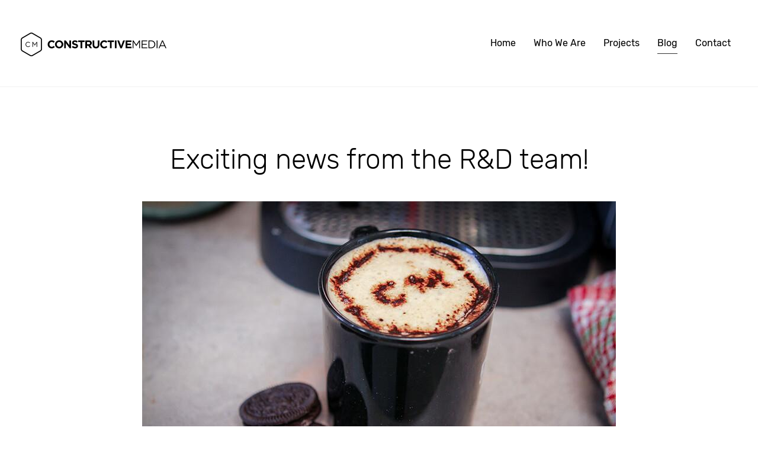

--- FILE ---
content_type: text/html; charset=UTF-8
request_url: https://www.constructivemedia.com.au/exciting-news-rd-team/
body_size: 7000
content:
<!doctype html>
<html lang="en">
<head>
	<meta charset="utf-8"/>
	<meta http-equiv="x-ua-compatible" content="IE=Edge"/>
<script type="text/javascript">
var gform;gform||(document.addEventListener("gform_main_scripts_loaded",function(){gform.scriptsLoaded=!0}),window.addEventListener("DOMContentLoaded",function(){gform.domLoaded=!0}),gform={domLoaded:!1,scriptsLoaded:!1,initializeOnLoaded:function(o){gform.domLoaded&&gform.scriptsLoaded?o():!gform.domLoaded&&gform.scriptsLoaded?window.addEventListener("DOMContentLoaded",o):document.addEventListener("gform_main_scripts_loaded",o)},hooks:{action:{},filter:{}},addAction:function(o,n,r,t){gform.addHook("action",o,n,r,t)},addFilter:function(o,n,r,t){gform.addHook("filter",o,n,r,t)},doAction:function(o){gform.doHook("action",o,arguments)},applyFilters:function(o){return gform.doHook("filter",o,arguments)},removeAction:function(o,n){gform.removeHook("action",o,n)},removeFilter:function(o,n,r){gform.removeHook("filter",o,n,r)},addHook:function(o,n,r,t,i){null==gform.hooks[o][n]&&(gform.hooks[o][n]=[]);var e=gform.hooks[o][n];null==i&&(i=n+"_"+e.length),gform.hooks[o][n].push({tag:i,callable:r,priority:t=null==t?10:t})},doHook:function(n,o,r){var t;if(r=Array.prototype.slice.call(r,1),null!=gform.hooks[n][o]&&((o=gform.hooks[n][o]).sort(function(o,n){return o.priority-n.priority}),o.forEach(function(o){"function"!=typeof(t=o.callable)&&(t=window[t]),"action"==n?t.apply(null,r):r[0]=t.apply(null,r)})),"filter"==n)return r[0]},removeHook:function(o,n,t,i){var r;null!=gform.hooks[o][n]&&(r=(r=gform.hooks[o][n]).filter(function(o,n,r){return!!(null!=i&&i!=o.tag||null!=t&&t!=o.priority)}),gform.hooks[o][n]=r)}});
</script>

		<title>Exciting news from the R&amp;D team! - Constructive Media</title>
	<meta name="viewport" content="width=device-width, initial-scale=1, maximum-scale=2">
	<base href="https://www.constructivemedia.com.au/"/>
	<link rel="icon" type="image/png" href="https://www.constructivemedia.com.au/wp-content/themes/cmtheme/images/favicons/favicon-120x120.png">
	<link rel="apple-touch-icon" href="https://www.constructivemedia.com.au/wp-content/themes/cmtheme/images/favicons/favicon-196x196.png">
	<link media="all" rel="stylesheet" href="https://www.constructivemedia.com.au/wp-content/themes/cmtheme/css/styles.min.css?1719365679" />
	<meta name='robots' content='index, follow, max-image-preview:large, max-snippet:-1, max-video-preview:-1' />

	<!-- This site is optimized with the Yoast SEO plugin v16.6.1 - https://yoast.com/wordpress/plugins/seo/ -->
	<meta name="description" content="Hot on the heels of the subsea VR experience released at a Scitech exhibition in March, the Constructive Media R&amp;D team are just weeks away from" />
	<link rel="canonical" href="https://www.constructivemedia.com.au/exciting-news-rd-team/" />
	<meta property="og:locale" content="en_US" />
	<meta property="og:type" content="article" />
	<meta property="og:title" content="Exciting news from the R&amp;D team! - Constructive Media" />
	<meta property="og:description" content="Hot on the heels of the subsea VR experience released at a Scitech exhibition in March, the Constructive Media R&amp;D team are just weeks away from" />
	<meta property="og:url" content="https://www.constructivemedia.com.au/exciting-news-rd-team/" />
	<meta property="og:site_name" content="Constructive Media" />
	<meta property="article:published_time" content="2017-04-07T03:33:23+00:00" />
	<meta property="article:modified_time" content="2020-09-07T05:12:17+00:00" />
	<meta property="og:image" content="https://www.constructivemedia.com.au/wp-content/uploads/2017/04/CM-coffee.jpg" />
	<meta property="og:image:width" content="800" />
	<meta property="og:image:height" content="533" />
	<meta name="twitter:card" content="summary_large_image" />
	<meta name="twitter:label1" content="Written by" />
	<meta name="twitter:data1" content="Darren Kam" />
	<script type="application/ld+json" class="yoast-schema-graph">{"@context":"https://schema.org","@graph":[{"@type":"WebSite","@id":"https://www.constructivemedia.com.au/#website","url":"https://www.constructivemedia.com.au/","name":"Constructive Media","description":"","potentialAction":[{"@type":"SearchAction","target":{"@type":"EntryPoint","urlTemplate":"https://www.constructivemedia.com.au/?s={search_term_string}"},"query-input":"required name=search_term_string"}],"inLanguage":"en-US"},{"@type":"ImageObject","@id":"https://www.constructivemedia.com.au/exciting-news-rd-team/#primaryimage","inLanguage":"en-US","url":"https://www.constructivemedia.com.au/wp-content/uploads/2017/04/CM-coffee.jpg","contentUrl":"https://www.constructivemedia.com.au/wp-content/uploads/2017/04/CM-coffee.jpg","width":800,"height":533},{"@type":"WebPage","@id":"https://www.constructivemedia.com.au/exciting-news-rd-team/#webpage","url":"https://www.constructivemedia.com.au/exciting-news-rd-team/","name":"Exciting news from the R&D team! - Constructive Media","isPartOf":{"@id":"https://www.constructivemedia.com.au/#website"},"primaryImageOfPage":{"@id":"https://www.constructivemedia.com.au/exciting-news-rd-team/#primaryimage"},"datePublished":"2017-04-07T03:33:23+00:00","dateModified":"2020-09-07T05:12:17+00:00","author":{"@id":"https://www.constructivemedia.com.au/#/schema/person/e4ff06b70869dfcc001d3cf6688183b9"},"description":"Hot on the heels of the subsea VR experience released at a Scitech exhibition in March, the Constructive Media R&amp;D team are just weeks away from","breadcrumb":{"@id":"https://www.constructivemedia.com.au/exciting-news-rd-team/#breadcrumb"},"inLanguage":"en-US","potentialAction":[{"@type":"ReadAction","target":["https://www.constructivemedia.com.au/exciting-news-rd-team/"]}]},{"@type":"BreadcrumbList","@id":"https://www.constructivemedia.com.au/exciting-news-rd-team/#breadcrumb","itemListElement":[{"@type":"ListItem","position":1,"name":"Home","item":"https://www.constructivemedia.com.au/"},{"@type":"ListItem","position":2,"name":"Blog","item":"https://www.constructivemedia.com.au/blog/"},{"@type":"ListItem","position":3,"name":"Exciting news from the R&#038;D team!"}]},{"@type":"Person","@id":"https://www.constructivemedia.com.au/#/schema/person/e4ff06b70869dfcc001d3cf6688183b9","name":"Darren Kam","image":{"@type":"ImageObject","@id":"https://www.constructivemedia.com.au/#personlogo","inLanguage":"en-US","url":"https://secure.gravatar.com/avatar/e7cc674b0ad1ec58fa158bb85cbcc4ef?s=96&d=mm&r=g","contentUrl":"https://secure.gravatar.com/avatar/e7cc674b0ad1ec58fa158bb85cbcc4ef?s=96&d=mm&r=g","caption":"Darren Kam"}}]}</script>
	<!-- / Yoast SEO plugin. -->


<link rel='stylesheet' id='wp-block-library-css'  href='https://www.constructivemedia.com.au/wp-includes/css/dist/block-library/style.min.css' type='text/css' media='all' />
<script type='text/javascript' src='https://www.constructivemedia.com.au/wp-includes/js/jquery/jquery.min.js' id='jquery-core-js'></script>
<script type='text/javascript' src='https://www.constructivemedia.com.au/wp-includes/js/jquery/jquery-migrate.min.js' id='jquery-migrate-js'></script>
<script type='text/javascript' src='https://www.constructivemedia.com.au/wp-content/plugins/gravity-forms-tweaks/js/gravity-forms-tweaks.js' id='gf-tweaks-js'></script>
<!-- Google Tag Manager -->
<script>(function(w,d,s,l,i){w[l]=w[l]||[];w[l].push({'gtm.start':
new Date().getTime(),event:'gtm.js'});var f=d.getElementsByTagName(s)[0],
j=d.createElement(s),dl=l!='dataLayer'?'&l='+l:'';j.async=true;j.src=
'https://www.googletagmanager.com/gtm.js?id='+i+dl;f.parentNode.insertBefore(j,f);
})(window,document,'script','dataLayer','GTM-NH68GM3');</script>
<!-- End Google Tag Manager -->
		</head>
<body class="post-template-default single single-post postid-3975 single-format-standard">
<header id="header">
	<div class="container">
		<div class="row">
			<div class="col-8 col-lg-4" id = "brand">
				<a href="https://www.constructivemedia.com.au">
					<img src = "https://www.constructivemedia.com.au/wp-content/themes/cmtheme/images/constructivemedia.png" alt = "Constructive Media">
				</a>
			</div>
			<div class="col-4 col-lg-8" id = "navigation">
				<div id="hamburger">
					<span>toggle menu</span>
				</div>
				<div class="menu" id = "menu_slide">
			      						<div class="menu-main-menu-container"><ul id="main-nav" class="nav closed"><li id="menu-item-4989" class="menu-item menu-item-type-post_type menu-item-object-page menu-item-home menu-item-4989"><a href="https://www.constructivemedia.com.au/">Home</a></li>
<li id="menu-item-4285" class="menu-item menu-item-type-post_type menu-item-object-page menu-item-4285"><a href="https://www.constructivemedia.com.au/who-we-are/">Who We Are</a></li>
<li id="menu-item-4271" class="menu-item-projects menu-item menu-item-type-post_type menu-item-object-page menu-item-4271"><a href="https://www.constructivemedia.com.au/projects/">Projects</a></li>
<li id="menu-item-4270" class="menu-item-blog menu-item menu-item-type-post_type menu-item-object-page current_page_parent menu-item-4270"><a href="https://www.constructivemedia.com.au/blog/">Blog</a></li>
<li id="menu-item-4274" class="menu-item menu-item-type-post_type menu-item-object-page menu-item-4274"><a href="https://www.constructivemedia.com.au/contact/">Contact</a></li>
</ul></div>				</div>
			</div>
	  	</div>
	</div>
</header>
<div id="wrapper">
<div id="content">
	<div class="section section_pagehead" id = "pagehead_single">
		<div class="container relative">
			<h1 class="pageheading nomarginTop alignc">Exciting news from the R&#038;D team!</h1>
		</div>
	</div>
	<div class="section marginBottom post_single">
		<div class="container posts">
			<div class="single_feature" data-aos='fade-up'>
				<img src='https://www.constructivemedia.com.au/wp-content/uploads/2017/04/CM-coffee.jpg' width='800' class = '' height='533' alt='' />			</div>
			<div class="padded post_item">
				<div class="single_content">
					<div class="editor_content" data-aos='fade-up'>
						<p>Hot on the heels of the subsea VR experience released at a Scitech exhibition in March, the Constructive Media R&amp;D team are just weeks away from submitting two new apps to the Google Play and Apple App Stores!</p>
<p>Stay tuned &#8211; there&#8217;s more visual goodness coming your way shortly!</p>
					</div>
				</div>
			</div>
		</div>
	</div>
	
<div class="section paddingTop marginBottom posts posts_related section_lined">
    <div class="container">
        <h2 class="nomarginTop headding_offset" data-aos='fade-up'>Related Articles</h2>
        <div class="row">
                            <div class="col-sm-6 col-md-4 post_item ">
                    <a href="https://www.constructivemedia.com.au/new-designs-by-assetbuild/">
                        <div class="post_thumb">
                            <div class='imageHover' data-aos='slide-up'><figure><img src='https://www.constructivemedia.com.au/wp-content/uploads/2020/01/CM-ASB-The-Wellington-600x375.jpg' width='600' class = '' height='375' alt='The-Wellington' /></figure></div>                        </div>
                        <div class="post_excerpt">
                            <h3 data-aos='fade-up'>New designs by Assetbuild</h3>
                            <p class="readmore" data-aos='fade-up'><span class="btn">Read more</span></p>
                        </div>
                    </a>
                </div>
                            <div class="col-sm-6 col-md-4 post_item ">
                    <a href="https://www.constructivemedia.com.au/my-first-homes-range-by-pindan/">
                        <div class="post_thumb">
                            <div class='imageHover' data-aos='slide-up'><figure><img src='https://www.constructivemedia.com.au/wp-content/uploads/2019/07/CM-PIN-MyFirstHomes-Bali-600x375.jpg' width='600' class = '' height='375' alt='' /></figure></div>                        </div>
                        <div class="post_excerpt">
                            <h3 data-aos='fade-up'>My First Homes Range by Pindan</h3>
                            <p class="readmore" data-aos='fade-up'><span class="btn">Read more</span></p>
                        </div>
                    </a>
                </div>
                            <div class="col-sm-6 col-md-4 post_item ">
                    <a href="https://www.constructivemedia.com.au/fresh-designs-from-plunkett-homes/">
                        <div class="post_thumb">
                            <div class='imageHover' data-aos='slide-up'><figure><img src='https://www.constructivemedia.com.au/wp-content/uploads/2019/06/CM-PLK-Vancouver-Contemporary-600x375.jpg' width='600' class = '' height='375' alt='' /></figure></div>                        </div>
                        <div class="post_excerpt">
                            <h3 data-aos='fade-up'>Fresh designs from Plunkett Homes</h3>
                            <p class="readmore" data-aos='fade-up'><span class="btn">Read more</span></p>
                        </div>
                    </a>
                </div>
            
        </div>
    </div>
</div>
	<div class="section greybg paddingTop paddingBottom" id = "section_contact">
    <div class="container">
        <div class="row">
            <div class="col-sm-5">
                <h2 class="nomarginTop">Let’s Work Together:</h2>
                <p>To start your next project, simply let us know a little about yourself and let’s work together to build something great!</p>
                <hr class="smallhr">
            </div>
            <div class="offset-sm-1 col-sm-6 formWrap">
                <script type="text/javascript"></script>
                <div class='gf_browser_chrome gform_wrapper gform_legacy_markup_wrapper' id='gform_wrapper_1' ><div id='gf_1' class='gform_anchor' tabindex='-1'></div><form method='post' enctype='multipart/form-data' target='gform_ajax_frame_1' id='gform_1'  action='/exciting-news-rd-team/#gf_1' novalidate>
                        <div class='gform_body gform-body'><ul id='gform_fields_1' class='gform_fields top_label form_sublabel_below description_below'><li id="field_1_5"  class="gfield gfield_contains_required field_sublabel_below field_description_below hidden_label gfield_visibility_visible"  data-js-reload="field_1_5"><label class='gfield_label' for='input_1_5' >First Name<span class="gfield_required"><span class="gfield_required gfield_required_asterisk">*</span></span></label><div class='ginput_container ginput_container_text'><input name='input_5' id='input_1_5' type='text' value='' class='medium'    placeholder='First Name *' aria-required="true" aria-invalid="false"   /> </div></li><li id="field_1_7"  class="gfield gfield--width-full gfield_contains_required field_sublabel_below field_description_below hidden_label gfield_visibility_visible"  data-js-reload="field_1_7"><label class='gfield_label' for='input_1_7' >Last Name<span class="gfield_required"><span class="gfield_required gfield_required_asterisk">*</span></span></label><div class='ginput_container ginput_container_text'><input name='input_7' id='input_1_7' type='text' value='' class='large'    placeholder='Last Name *' aria-required="true" aria-invalid="false"   /> </div></li><li id="field_1_2"  class="gfield half_left gfield_contains_required field_sublabel_below field_description_below hidden_label gfield_visibility_visible"  data-js-reload="field_1_2"><label class='gfield_label' for='input_1_2' >Phone<span class="gfield_required"><span class="gfield_required gfield_required_asterisk">*</span></span></label><div class='ginput_container ginput_container_text'><input name='input_2' id='input_1_2' type='text' value='' class='medium'    placeholder='Phone *' aria-required="true" aria-invalid="false"   /> </div></li><li id="field_1_3"  class="gfield half_right gfield_contains_required field_sublabel_below field_description_below hidden_label gfield_visibility_visible"  data-js-reload="field_1_3"><label class='gfield_label' for='input_1_3' >Email<span class="gfield_required"><span class="gfield_required gfield_required_asterisk">*</span></span></label><div class='ginput_container ginput_container_email'>
                            <input name='input_3' id='input_1_3' type='email' value='' class='medium'   placeholder='Email *' aria-required="true" aria-invalid="false"  />
                        </div></li><li id="field_1_4"  class="gfield field_sublabel_below field_description_below hidden_label gfield_visibility_visible"  data-js-reload="field_1_4"><label class='gfield_label' for='input_1_4' >Message</label><div class='ginput_container ginput_container_textarea'><textarea name='input_4' id='input_1_4' class='textarea medium'    placeholder='Message'  aria-invalid="false"   rows='10' cols='50'></textarea></div></li><li id="field_1_6"  class="gfield gfield--width-full field_sublabel_below field_description_below gfield_visibility_visible"  data-js-reload="field_1_6"><label class='gfield_label screen-reader-text' for='input_1_6' ></label><div id='input_1_6' class='ginput_container ginput_recaptcha' data-sitekey='6Le1jxwbAAAAAAUPtPngHMF__4UhxCf0n7vHzpL2'  data-theme='light' data-tabindex='0'  data-badge=''></div></li><li id="field_1_8"  class="gfield gform_validation_container field_sublabel_below field_description_below gfield_visibility_visible"  data-js-reload="field_1_8"><label class='gfield_label' for='input_1_8' >Name</label><div class='ginput_container'><input name='input_8' id='input_1_8' type='text' value='' autocomplete='new-password'/></div><div class='gfield_description' id='gfield_description_1_8'>This field is for validation purposes and should be left unchanged.</div></li></ul></div>
        <div class='gform_footer top_label'> <input type='submit' id='gform_submit_button_1' class='gform_button button' value='Submit'  onclick='if(window["gf_submitting_1"]){return false;}  if( !jQuery("#gform_1")[0].checkValidity || jQuery("#gform_1")[0].checkValidity()){window["gf_submitting_1"]=true;}  ' onkeypress='if( event.keyCode == 13 ){ if(window["gf_submitting_1"]){return false;} if( !jQuery("#gform_1")[0].checkValidity || jQuery("#gform_1")[0].checkValidity()){window["gf_submitting_1"]=true;}  jQuery("#gform_1").trigger("submit",[true]); }' /> <input type='hidden' name='gform_ajax' value='form_id=1&amp;title=&amp;description=&amp;tabindex=0' />
            <input type='hidden' class='gform_hidden' name='is_submit_1' value='1' />
            <input type='hidden' class='gform_hidden' name='gform_submit' value='1' />
            
            <input type='hidden' class='gform_hidden' name='gform_unique_id' value='' />
            <input type='hidden' class='gform_hidden' name='state_1' value='WyJbXSIsIjU0NWRhNzljMTVkNDlmNjVkNTQwNzk1OTZlZDZkYTM3Il0=' />
            <input type='hidden' class='gform_hidden' name='gform_target_page_number_1' id='gform_target_page_number_1' value='0' />
            <input type='hidden' class='gform_hidden' name='gform_source_page_number_1' id='gform_source_page_number_1' value='1' />
            <input type='hidden' name='gform_field_values' value='' />
            
        </div>
                        </form>
                        </div>
                <iframe style='display:none;width:0px;height:0px;' src='about:blank' name='gform_ajax_frame_1' id='gform_ajax_frame_1' title='This iframe contains the logic required to handle Ajax powered Gravity Forms.'></iframe>
                <script type="text/javascript">
gform.initializeOnLoaded( function() {gformInitSpinner( 1, 'https://www.constructivemedia.com.au/wp-content/plugins/gravityforms/images/spinner.svg' );jQuery('#gform_ajax_frame_1').on('load',function(){var contents = jQuery(this).contents().find('*').html();var is_postback = contents.indexOf('GF_AJAX_POSTBACK') >= 0;if(!is_postback){return;}var form_content = jQuery(this).contents().find('#gform_wrapper_1');var is_confirmation = jQuery(this).contents().find('#gform_confirmation_wrapper_1').length > 0;var is_redirect = contents.indexOf('gformRedirect(){') >= 0;var is_form = form_content.length > 0 && ! is_redirect && ! is_confirmation;var mt = parseInt(jQuery('html').css('margin-top'), 10) + parseInt(jQuery('body').css('margin-top'), 10) + 100;if(is_form){jQuery('#gform_wrapper_1').html(form_content.html());if(form_content.hasClass('gform_validation_error')){jQuery('#gform_wrapper_1').addClass('gform_validation_error');} else {jQuery('#gform_wrapper_1').removeClass('gform_validation_error');}setTimeout( function() { /* delay the scroll by 50 milliseconds to fix a bug in chrome */ jQuery(document).scrollTop(jQuery('#gform_wrapper_1').offset().top - mt); }, 50 );if(window['gformInitDatepicker']) {gformInitDatepicker();}if(window['gformInitPriceFields']) {gformInitPriceFields();}var current_page = jQuery('#gform_source_page_number_1').val();gformInitSpinner( 1, 'https://www.constructivemedia.com.au/wp-content/plugins/gravityforms/images/spinner.svg' );jQuery(document).trigger('gform_page_loaded', [1, current_page]);window['gf_submitting_1'] = false;}else if(!is_redirect){var confirmation_content = jQuery(this).contents().find('.GF_AJAX_POSTBACK').html();if(!confirmation_content){confirmation_content = contents;}setTimeout(function(){jQuery('#gform_wrapper_1').replaceWith(confirmation_content);jQuery(document).scrollTop(jQuery('#gf_1').offset().top - mt);jQuery(document).trigger('gform_confirmation_loaded', [1]);window['gf_submitting_1'] = false;wp.a11y.speak(jQuery('#gform_confirmation_message_1').text());}, 50);}else{jQuery('#gform_1').append(contents);if(window['gformRedirect']) {gformRedirect();}}jQuery(document).trigger('gform_post_render', [1, current_page]);} );} );
</script>
            </div>
        </div>
    </div>
</div>
	<script>
	jQuery(document).ready(function() {
		jQuery('.menu-item-blog').addClass('current_parent');
	});
	</script>
</div><!--content-->

<div id="footer" class="section greybg section_cta paddingTop paddingBottom">
	<div class="container footerPad">
		<div class="row footerRow">
			<div class="col-md-5 footerLeft">
				<div class="footerLogo">
					<a href="https://www.constructivemedia.com.au">
						<img src = "https://www.constructivemedia.com.au/wp-content/themes/cmtheme/images/constructivemedia.png" alt = "Constructive Media">
					</a>
				</div>
				<div class="footerSocial">
					<ul class="sharebuttons">
						<li><a href="https://www.instagram.com/constructivemedia/" target="_blank"><span class="fi flaticon-instagram"></span></a></li>
						<li><a href="https://www.linkedin.com/company/constructivemedia/" target="_blank"><span class="fi flaticon-linkedin"></span></a></li>
						<li><a href="https://www.facebook.com/constructivemedia/" target="_blank"><span class="fi flaticon-facebook"></span></a></li>
						<li><a href="https://vimeo.com/constructivemedia/" target="_blank"><span class="fi flaticon-vimeo"></span></a></li>
					</ul>
				</div>

			</div>
			<div class="col-md-7 footerRight">
				<div class="footerNav">
										<div class="menu-main-menu-container"><ul id="footer-nav" class="footer-nav"><li class="menu-item menu-item-type-post_type menu-item-object-page menu-item-home menu-item-4989"><a href="https://www.constructivemedia.com.au/">Home</a></li>
<li class="menu-item menu-item-type-post_type menu-item-object-page menu-item-4285"><a href="https://www.constructivemedia.com.au/who-we-are/">Who We Are</a></li>
<li class="menu-item-projects menu-item menu-item-type-post_type menu-item-object-page menu-item-4271"><a href="https://www.constructivemedia.com.au/projects/">Projects</a></li>
<li class="menu-item-blog menu-item menu-item-type-post_type menu-item-object-page current_page_parent menu-item-4270"><a href="https://www.constructivemedia.com.au/blog/">Blog</a></li>
<li class="menu-item menu-item-type-post_type menu-item-object-page menu-item-4274"><a href="https://www.constructivemedia.com.au/contact/">Contact</a></li>
</ul></div>				</div>
				<div class="footerAddress">
					<p>
						Unit 5a, 80 Walters Drive<br>
						Osborne Park, WA 6017<br>
						<a href="tel:0894617380">(08) 9461 7380</a>
					</p>
				</div>
			</div>
		</div>

		<div class="row footerLegal">
			<div class="col-12">
				<p>&copy; 2025 Constructive Media | <a href="https://www.constructivemedia.com.au/privacy-policy/">Privacy Policy</a></p>
			</div>
		</div>
	</div>
</div>

<script type="text/javascript">
	window.themePath = "https://www.constructivemedia.com.au/wp-content/themes/cmtheme";
</script>
<script type="text/javascript" src="https://www.constructivemedia.com.au/wp-content/themes/cmtheme/js/lightslider.min.js" ></script>
<script type="text/javascript" src="https://www.constructivemedia.com.au/wp-content/themes/cmtheme/js/aos.min.js" ></script>
<script type="text/javascript" src="https://www.constructivemedia.com.au/wp-content/themes/cmtheme/js/functions.min.js"></script>
</div><!-- wrapper -->
<!-- Google Tag Manager (noscript) -->
<noscript><iframe src="https://www.googletagmanager.com/ns.html?id=GTM-NH68GM3"
height="0" width="0" style="display:none;visibility:hidden"></iframe></noscript>
<!-- End Google Tag Manager (noscript) -->
		<script type='text/javascript' src='https://www.constructivemedia.com.au/wp-includes/js/dist/vendor/wp-polyfill.min.js' id='wp-polyfill-js'></script>
<script type='text/javascript' id='wp-polyfill-js-after'>
( 'fetch' in window ) || document.write( '<script src="https://www.constructivemedia.com.au/wp-includes/js/dist/vendor/wp-polyfill-fetch.min.js?ver=3.0.0"></scr' + 'ipt>' );( document.contains ) || document.write( '<script src="https://www.constructivemedia.com.au/wp-includes/js/dist/vendor/wp-polyfill-node-contains.min.js?ver=3.42.0"></scr' + 'ipt>' );( window.DOMRect ) || document.write( '<script src="https://www.constructivemedia.com.au/wp-includes/js/dist/vendor/wp-polyfill-dom-rect.min.js?ver=3.42.0"></scr' + 'ipt>' );( window.URL && window.URL.prototype && window.URLSearchParams ) || document.write( '<script src="https://www.constructivemedia.com.au/wp-includes/js/dist/vendor/wp-polyfill-url.min.js?ver=3.6.4"></scr' + 'ipt>' );( window.FormData && window.FormData.prototype.keys ) || document.write( '<script src="https://www.constructivemedia.com.au/wp-includes/js/dist/vendor/wp-polyfill-formdata.min.js?ver=3.0.12"></scr' + 'ipt>' );( Element.prototype.matches && Element.prototype.closest ) || document.write( '<script src="https://www.constructivemedia.com.au/wp-includes/js/dist/vendor/wp-polyfill-element-closest.min.js?ver=2.0.2"></scr' + 'ipt>' );( 'objectFit' in document.documentElement.style ) || document.write( '<script src="https://www.constructivemedia.com.au/wp-includes/js/dist/vendor/wp-polyfill-object-fit.min.js?ver=2.3.4"></scr' + 'ipt>' );
</script>
<script type='text/javascript' src='https://www.constructivemedia.com.au/wp-includes/js/dist/dom-ready.min.js' id='wp-dom-ready-js'></script>
<script type='text/javascript' src='https://www.constructivemedia.com.au/wp-includes/js/dist/hooks.min.js' id='wp-hooks-js'></script>
<script type='text/javascript' src='https://www.constructivemedia.com.au/wp-includes/js/dist/i18n.min.js' id='wp-i18n-js'></script>
<script type='text/javascript' id='wp-i18n-js-after'>
wp.i18n.setLocaleData( { 'text direction\u0004ltr': [ 'ltr' ] } );
</script>
<script type='text/javascript' id='wp-a11y-js-translations'>
( function( domain, translations ) {
	var localeData = translations.locale_data[ domain ] || translations.locale_data.messages;
	localeData[""].domain = domain;
	wp.i18n.setLocaleData( localeData, domain );
} )( "default", { "locale_data": { "messages": { "": {} } } } );
</script>
<script type='text/javascript' src='https://www.constructivemedia.com.au/wp-includes/js/dist/a11y.min.js' id='wp-a11y-js'></script>
<script type='text/javascript' defer='defer' src='https://www.constructivemedia.com.au/wp-content/plugins/gravityforms/js/jquery.json.min.js' id='gform_json-js'></script>
<script type='text/javascript' id='gform_gravityforms-js-extra'>
/* <![CDATA[ */
var gform_i18n = {"datepicker":{"days":{"monday":"Mon","tuesday":"Tue","wednesday":"Wed","thursday":"Thu","friday":"Fri","saturday":"Sat","sunday":"Sun"},"months":{"january":"January","february":"February","march":"March","april":"April","may":"May","june":"June","july":"July","august":"August","september":"September","october":"October","november":"November","december":"December"},"firstDay":1,"iconText":"Select date"}};
var gf_legacy_multi = [];
var gform_gravityforms = {"strings":{"invalid_file_extension":"This type of file is not allowed. Must be one of the following:","delete_file":"Delete this file","in_progress":"in progress","file_exceeds_limit":"File exceeds size limit","illegal_extension":"This type of file is not allowed.","max_reached":"Maximum number of files reached","unknown_error":"There was a problem while saving the file on the server","currently_uploading":"Please wait for the uploading to complete","cancel":"Cancel","cancel_upload":"Cancel this upload","cancelled":"Cancelled"},"vars":{"images_url":"https:\/\/www.constructivemedia.com.au\/wp-content\/plugins\/gravityforms\/images"}};
var gf_global = {"gf_currency_config":{"name":"Australian Dollar","symbol_left":"$","symbol_right":"","symbol_padding":" ","thousand_separator":",","decimal_separator":".","decimals":2,"code":"AUD"},"base_url":"https:\/\/www.constructivemedia.com.au\/wp-content\/plugins\/gravityforms","number_formats":[],"spinnerUrl":"https:\/\/www.constructivemedia.com.au\/wp-content\/plugins\/gravityforms\/images\/spinner.svg","strings":{"newRowAdded":"New row added.","rowRemoved":"Row removed","formSaved":"The form has been saved.  The content contains the link to return and complete the form."}};
/* ]]> */
</script>
<script type='text/javascript' defer='defer' src='https://www.constructivemedia.com.au/wp-content/plugins/gravityforms/js/gravityforms.min.js' id='gform_gravityforms-js'></script>
<script type='text/javascript' defer='defer' src='https://www.google.com/recaptcha/api.js?hl=en#038;render=explicit' id='gform_recaptcha-js'></script>
<script type='text/javascript' defer='defer' src='https://www.constructivemedia.com.au/wp-content/plugins/gravityforms/js/placeholders.jquery.min.js' id='gform_placeholder-js'></script>
<script type="text/javascript">
gform.initializeOnLoaded( function() { jQuery(document).on('gform_post_render', function(event, formId, currentPage){if(formId == 1) {if(typeof Placeholders != 'undefined'){
                        Placeholders.enable();
                    }} } );jQuery(document).bind('gform_post_conditional_logic', function(event, formId, fields, isInit){} ) } );
</script>
<script type="text/javascript">
gform.initializeOnLoaded( function() { jQuery(document).trigger('gform_post_render', [1, 1]) } );
</script>
</body>
</html>


--- FILE ---
content_type: text/html; charset=utf-8
request_url: https://www.google.com/recaptcha/api2/anchor?ar=1&k=6Le1jxwbAAAAAAUPtPngHMF__4UhxCf0n7vHzpL2&co=aHR0cHM6Ly93d3cuY29uc3RydWN0aXZlbWVkaWEuY29tLmF1OjQ0Mw..&hl=en&v=TkacYOdEJbdB_JjX802TMer9&theme=light&size=normal&anchor-ms=20000&execute-ms=15000&cb=8q4545b04qoy
body_size: 46186
content:
<!DOCTYPE HTML><html dir="ltr" lang="en"><head><meta http-equiv="Content-Type" content="text/html; charset=UTF-8">
<meta http-equiv="X-UA-Compatible" content="IE=edge">
<title>reCAPTCHA</title>
<style type="text/css">
/* cyrillic-ext */
@font-face {
  font-family: 'Roboto';
  font-style: normal;
  font-weight: 400;
  src: url(//fonts.gstatic.com/s/roboto/v18/KFOmCnqEu92Fr1Mu72xKKTU1Kvnz.woff2) format('woff2');
  unicode-range: U+0460-052F, U+1C80-1C8A, U+20B4, U+2DE0-2DFF, U+A640-A69F, U+FE2E-FE2F;
}
/* cyrillic */
@font-face {
  font-family: 'Roboto';
  font-style: normal;
  font-weight: 400;
  src: url(//fonts.gstatic.com/s/roboto/v18/KFOmCnqEu92Fr1Mu5mxKKTU1Kvnz.woff2) format('woff2');
  unicode-range: U+0301, U+0400-045F, U+0490-0491, U+04B0-04B1, U+2116;
}
/* greek-ext */
@font-face {
  font-family: 'Roboto';
  font-style: normal;
  font-weight: 400;
  src: url(//fonts.gstatic.com/s/roboto/v18/KFOmCnqEu92Fr1Mu7mxKKTU1Kvnz.woff2) format('woff2');
  unicode-range: U+1F00-1FFF;
}
/* greek */
@font-face {
  font-family: 'Roboto';
  font-style: normal;
  font-weight: 400;
  src: url(//fonts.gstatic.com/s/roboto/v18/KFOmCnqEu92Fr1Mu4WxKKTU1Kvnz.woff2) format('woff2');
  unicode-range: U+0370-0377, U+037A-037F, U+0384-038A, U+038C, U+038E-03A1, U+03A3-03FF;
}
/* vietnamese */
@font-face {
  font-family: 'Roboto';
  font-style: normal;
  font-weight: 400;
  src: url(//fonts.gstatic.com/s/roboto/v18/KFOmCnqEu92Fr1Mu7WxKKTU1Kvnz.woff2) format('woff2');
  unicode-range: U+0102-0103, U+0110-0111, U+0128-0129, U+0168-0169, U+01A0-01A1, U+01AF-01B0, U+0300-0301, U+0303-0304, U+0308-0309, U+0323, U+0329, U+1EA0-1EF9, U+20AB;
}
/* latin-ext */
@font-face {
  font-family: 'Roboto';
  font-style: normal;
  font-weight: 400;
  src: url(//fonts.gstatic.com/s/roboto/v18/KFOmCnqEu92Fr1Mu7GxKKTU1Kvnz.woff2) format('woff2');
  unicode-range: U+0100-02BA, U+02BD-02C5, U+02C7-02CC, U+02CE-02D7, U+02DD-02FF, U+0304, U+0308, U+0329, U+1D00-1DBF, U+1E00-1E9F, U+1EF2-1EFF, U+2020, U+20A0-20AB, U+20AD-20C0, U+2113, U+2C60-2C7F, U+A720-A7FF;
}
/* latin */
@font-face {
  font-family: 'Roboto';
  font-style: normal;
  font-weight: 400;
  src: url(//fonts.gstatic.com/s/roboto/v18/KFOmCnqEu92Fr1Mu4mxKKTU1Kg.woff2) format('woff2');
  unicode-range: U+0000-00FF, U+0131, U+0152-0153, U+02BB-02BC, U+02C6, U+02DA, U+02DC, U+0304, U+0308, U+0329, U+2000-206F, U+20AC, U+2122, U+2191, U+2193, U+2212, U+2215, U+FEFF, U+FFFD;
}
/* cyrillic-ext */
@font-face {
  font-family: 'Roboto';
  font-style: normal;
  font-weight: 500;
  src: url(//fonts.gstatic.com/s/roboto/v18/KFOlCnqEu92Fr1MmEU9fCRc4AMP6lbBP.woff2) format('woff2');
  unicode-range: U+0460-052F, U+1C80-1C8A, U+20B4, U+2DE0-2DFF, U+A640-A69F, U+FE2E-FE2F;
}
/* cyrillic */
@font-face {
  font-family: 'Roboto';
  font-style: normal;
  font-weight: 500;
  src: url(//fonts.gstatic.com/s/roboto/v18/KFOlCnqEu92Fr1MmEU9fABc4AMP6lbBP.woff2) format('woff2');
  unicode-range: U+0301, U+0400-045F, U+0490-0491, U+04B0-04B1, U+2116;
}
/* greek-ext */
@font-face {
  font-family: 'Roboto';
  font-style: normal;
  font-weight: 500;
  src: url(//fonts.gstatic.com/s/roboto/v18/KFOlCnqEu92Fr1MmEU9fCBc4AMP6lbBP.woff2) format('woff2');
  unicode-range: U+1F00-1FFF;
}
/* greek */
@font-face {
  font-family: 'Roboto';
  font-style: normal;
  font-weight: 500;
  src: url(//fonts.gstatic.com/s/roboto/v18/KFOlCnqEu92Fr1MmEU9fBxc4AMP6lbBP.woff2) format('woff2');
  unicode-range: U+0370-0377, U+037A-037F, U+0384-038A, U+038C, U+038E-03A1, U+03A3-03FF;
}
/* vietnamese */
@font-face {
  font-family: 'Roboto';
  font-style: normal;
  font-weight: 500;
  src: url(//fonts.gstatic.com/s/roboto/v18/KFOlCnqEu92Fr1MmEU9fCxc4AMP6lbBP.woff2) format('woff2');
  unicode-range: U+0102-0103, U+0110-0111, U+0128-0129, U+0168-0169, U+01A0-01A1, U+01AF-01B0, U+0300-0301, U+0303-0304, U+0308-0309, U+0323, U+0329, U+1EA0-1EF9, U+20AB;
}
/* latin-ext */
@font-face {
  font-family: 'Roboto';
  font-style: normal;
  font-weight: 500;
  src: url(//fonts.gstatic.com/s/roboto/v18/KFOlCnqEu92Fr1MmEU9fChc4AMP6lbBP.woff2) format('woff2');
  unicode-range: U+0100-02BA, U+02BD-02C5, U+02C7-02CC, U+02CE-02D7, U+02DD-02FF, U+0304, U+0308, U+0329, U+1D00-1DBF, U+1E00-1E9F, U+1EF2-1EFF, U+2020, U+20A0-20AB, U+20AD-20C0, U+2113, U+2C60-2C7F, U+A720-A7FF;
}
/* latin */
@font-face {
  font-family: 'Roboto';
  font-style: normal;
  font-weight: 500;
  src: url(//fonts.gstatic.com/s/roboto/v18/KFOlCnqEu92Fr1MmEU9fBBc4AMP6lQ.woff2) format('woff2');
  unicode-range: U+0000-00FF, U+0131, U+0152-0153, U+02BB-02BC, U+02C6, U+02DA, U+02DC, U+0304, U+0308, U+0329, U+2000-206F, U+20AC, U+2122, U+2191, U+2193, U+2212, U+2215, U+FEFF, U+FFFD;
}
/* cyrillic-ext */
@font-face {
  font-family: 'Roboto';
  font-style: normal;
  font-weight: 900;
  src: url(//fonts.gstatic.com/s/roboto/v18/KFOlCnqEu92Fr1MmYUtfCRc4AMP6lbBP.woff2) format('woff2');
  unicode-range: U+0460-052F, U+1C80-1C8A, U+20B4, U+2DE0-2DFF, U+A640-A69F, U+FE2E-FE2F;
}
/* cyrillic */
@font-face {
  font-family: 'Roboto';
  font-style: normal;
  font-weight: 900;
  src: url(//fonts.gstatic.com/s/roboto/v18/KFOlCnqEu92Fr1MmYUtfABc4AMP6lbBP.woff2) format('woff2');
  unicode-range: U+0301, U+0400-045F, U+0490-0491, U+04B0-04B1, U+2116;
}
/* greek-ext */
@font-face {
  font-family: 'Roboto';
  font-style: normal;
  font-weight: 900;
  src: url(//fonts.gstatic.com/s/roboto/v18/KFOlCnqEu92Fr1MmYUtfCBc4AMP6lbBP.woff2) format('woff2');
  unicode-range: U+1F00-1FFF;
}
/* greek */
@font-face {
  font-family: 'Roboto';
  font-style: normal;
  font-weight: 900;
  src: url(//fonts.gstatic.com/s/roboto/v18/KFOlCnqEu92Fr1MmYUtfBxc4AMP6lbBP.woff2) format('woff2');
  unicode-range: U+0370-0377, U+037A-037F, U+0384-038A, U+038C, U+038E-03A1, U+03A3-03FF;
}
/* vietnamese */
@font-face {
  font-family: 'Roboto';
  font-style: normal;
  font-weight: 900;
  src: url(//fonts.gstatic.com/s/roboto/v18/KFOlCnqEu92Fr1MmYUtfCxc4AMP6lbBP.woff2) format('woff2');
  unicode-range: U+0102-0103, U+0110-0111, U+0128-0129, U+0168-0169, U+01A0-01A1, U+01AF-01B0, U+0300-0301, U+0303-0304, U+0308-0309, U+0323, U+0329, U+1EA0-1EF9, U+20AB;
}
/* latin-ext */
@font-face {
  font-family: 'Roboto';
  font-style: normal;
  font-weight: 900;
  src: url(//fonts.gstatic.com/s/roboto/v18/KFOlCnqEu92Fr1MmYUtfChc4AMP6lbBP.woff2) format('woff2');
  unicode-range: U+0100-02BA, U+02BD-02C5, U+02C7-02CC, U+02CE-02D7, U+02DD-02FF, U+0304, U+0308, U+0329, U+1D00-1DBF, U+1E00-1E9F, U+1EF2-1EFF, U+2020, U+20A0-20AB, U+20AD-20C0, U+2113, U+2C60-2C7F, U+A720-A7FF;
}
/* latin */
@font-face {
  font-family: 'Roboto';
  font-style: normal;
  font-weight: 900;
  src: url(//fonts.gstatic.com/s/roboto/v18/KFOlCnqEu92Fr1MmYUtfBBc4AMP6lQ.woff2) format('woff2');
  unicode-range: U+0000-00FF, U+0131, U+0152-0153, U+02BB-02BC, U+02C6, U+02DA, U+02DC, U+0304, U+0308, U+0329, U+2000-206F, U+20AC, U+2122, U+2191, U+2193, U+2212, U+2215, U+FEFF, U+FFFD;
}

</style>
<link rel="stylesheet" type="text/css" href="https://www.gstatic.com/recaptcha/releases/TkacYOdEJbdB_JjX802TMer9/styles__ltr.css">
<script nonce="bYZYYxj4DQDUZcIqBH8pIA" type="text/javascript">window['__recaptcha_api'] = 'https://www.google.com/recaptcha/api2/';</script>
<script type="text/javascript" src="https://www.gstatic.com/recaptcha/releases/TkacYOdEJbdB_JjX802TMer9/recaptcha__en.js" nonce="bYZYYxj4DQDUZcIqBH8pIA">
      
    </script></head>
<body><div id="rc-anchor-alert" class="rc-anchor-alert"></div>
<input type="hidden" id="recaptcha-token" value="[base64]">
<script type="text/javascript" nonce="bYZYYxj4DQDUZcIqBH8pIA">
      recaptcha.anchor.Main.init("[\x22ainput\x22,[\x22bgdata\x22,\x22\x22,\[base64]/[base64]/[base64]/[base64]/[base64]/[base64]/[base64]/[base64]/[base64]/[base64]/[base64]/[base64]/[base64]/[base64]\\u003d\x22,\[base64]\x22,\[base64]/DvcOCwrjCt8KEQTM4w648WH3DmsKowrfCgcOHw5bCisOTwrPChSPDokZVwrzDssKyAwV8SDjDgQ5hwobCkMK1woXDqn/Cm8KPw5Bhw7fCssKzw5BweMOawojCgDzDjjjDt2BkfjXCg3MzSgI4wrFmY8OwVCoHYAXDnMOBw599w4Fww4jDrT/DmHjDosKHwrrCrcK5wqg5EMO8W8OzNUJCEsKmw6nChBNWPW3DucKaV1DCk8KTwqEOw6LCthvCvFzCol7Cnn3ChcOSd8KWTcOBLMOwGsK/N10hw40zwo1uS8ORM8OOCB8hworCpcKhwprDohtlw40bw4HChcKMwqoma8Oew5nCtD/CuVjDkMKIw4FzQsK5wrYXw7jDqcKwwo3CqjDCliIJGsOOwoR1XMKWCcKhcw9ySE59w5DDpcKXT1c4cMObwrgBw6c+w5EYAhpVSgIeEcKAUsOZwqrDnMKOwpHCq2vDhsOjBcKpPMK/AcKjw4HDrcKMw7LCgTDCiS4CAU9gbmvDhMOJecOtMsKDAcKuwpMyE3JCWlHClR/CpVhowpzDlkBwZMKBwpzDmcKywpJgw7F3worDl8K/wqTClcO0G8KNw5/[base64]/DlsO6woknw7nDhBR/IsKHw6pgwqXDiMKsw4bDtWEGw6vCh8Kgwqx+woBCDMOBw6HCt8KqNsODCsK8wofCmcKmw71iw6DCjcKJw69yZcK4bMKncsOsw5zCum3CoMO5KyTDv3/ClHo6wqrCqsKGNcOkwoUZwo4cLVgzwrszJ8K3w6I3PUUHwpEewonCl2DCr8KfRWwkw7LCgQ9CO8OEwrDDssO1wpTCgyDDiMKZaG9uwp/DqEQmEcO1woJvwqXCnsOLw4l+w5dfwrbCh3FnPB/CrMOqLSZswrvCocKYGTZGwrXCmjHChisBMU3Cv2hmFzzCrUfCrRV1NEzCvsOsw6jCrw7ClWc+WsOOw54MPcOswr8aw7XCpsOyHSN7woTCiW/CjyTDujHDgVp7X8OrEsOgwp0fw6vDkTtnwqzCi8Kgw7zCvC/CripFYiLCrsOOw44wI29lJcK8w4zCuxbDizR+VSLDusKAw4HCjMOgE8Okw5/Cpx8bw4BqU1UWCGfDoMOmQ8Kyw64Kw4/DjAfDp1rDgm5tUsKrbUwkRnBff8OEMMKtw7TCig3CvMKkw7ZZwobDsCLDusOEWsOhU8KQI0x0f1Azw4gBPVfCgsKJflBpw7LDo3RqR8OwXB/Dky/[base64]/w7LDmcKZTR/CsRXCu3zDv3vCt8OWHcOkER/CiMOLC8KHw5JnEj3DhVPDphnCsAsdwrbCgjgRwqnCjMKTwqFFwpdeL0XCsMKPwpsgPCwDd8KEwpjDnMKfecOqEsKpw4MHNsOIw4XDgMKrDQNGw4nCqDp7cwhcw6bCssOINMOPRBXChntewoBCFGbCicOaw7ljVTBnCsOAwqk/U8KjF8Kswp5Aw4tdSBnCjnhJwqrCk8KbCWYZw4AxwocgasKUw5nCrFvDosOsXcOcwqTChhdQLjHDsMOEwp/Cj1TDv2wTw7xNFk/CjsOtwoEUecOcFMKbO19gw63DlnYCw4pmUE/[base64]/[base64]/CuMKuwp7CqxA8f8KUbWoww4JjwrB6wqIww7ZMw5vDhUQCKcOiwrFUw7pPMmMrwqvCu0jDncKCw63CoiLDjcKuw5XDn8OUEC9VIhdTLnhcO8Onw7XCh8Ouw7JrcVIeNsOWwpAJa0jDplhEYBvDvSlLb3YFwq/DmsKGAxldw7FLw7t/wrfDkFnDq8OsG2HDp8OVw7lnwqs6wp06w63CvCBZMsK/e8Kfw71wwoUhCcO5XDMmDWfClWrDiMOcwqLCoVNbw4jCkFfDncKeFGXCs8O6DMObw7MdD2PCgmQTYkHDscKRS8OQwoMBwrN+LyVUw5nCucK7KsKowp18wqnDssK7dMOOdiAgwoZ+acKFwoDCuBXCosOORMOkcivDlVdzc8OKwrtEw5/CicODJ3Z/K3Rvwr15wqgCPMK2w6YnwrLCl0d7woTDjQxowrPCkyxVSMOmw7PDjsKsw7jDvA1iBVDCj8KdDS1pTMOkOgrCkCjCuMOAKifCq3EcegfDnzvDicOrwqLDvsKeJnDClHskw5XDh3gewo7Cp8KNwpRLwprDuCFuUTXDhMOYw6EoNcOZwq/CnVDCuMOzAQ7Cq2cywqXCsMOjw7gUwogdIsOAKmFfS8KTwqQPbMOYS8Ogwq/CgcOCw5nDhztKE8KkacK9fhnCgGZTw5oWwoYaRsOMwrzCnw/Cs2xubsKuS8Kjw78wF28ZIyY2DMKVwoDClQLDpcKuwo/[base64]/[base64]/H1RWw499AStpw5Vkw4DCkcOTw41+T8KMwoFfJh9XI2/Cr8KbEMOsB8OQYgc0wqhEA8K7eEt7woEHw44Sw4rDoMOFwpMwdjjDpMKUw5PDmAJFNExdb8KrYmbDpcKxwrdcZsKodEETD8OeXMOYw5wSDH88SMO9aEnDmF7CrcKvw4XCpsOZe8OSwpgNwqfCoMKUAjjCjMKpdcOCWThOZMOaCWvCqy4ew7DDkw/DlHjDqgvDsRDDi2BMwo3Dox7DlMOWNx87NMORwrZ+w6I/w6/CngI3w59gL8OlcW/CssKMG8ORRn/ChxPDvzMuMhsgU8OKF8OEw7Ycwp1/EcObw4XDkDIMZXTDg8K/[base64]/U8OIRcOON8ODwq/[base64]/cB4Tw4/CoMOXw5vCksOCw7Fjw6XCjBphw4vDn8K8w4/DisOaFwdoR8OlX3HDgsKVb8K1ITLCky0+w5HDpcOQw47Dj8KAw5EFTMKaLDnDvcOOw682w4jDgRPDtsOjesODOcOLXsKMRmZTw5NVWsOYLWHDpMOxfjzCgF/DhTMqRsOfw7JSwqxTwoN2w5RRwpZgw7YANl4EwqNWw4htfFfDqsKuDsKSfcKOG8OWbMO5fzvDiAAbwo9sRTPDgsOoAidXYcKCe2/CscKLcMKRwr7DvMO0GwXDrcOwXQ3CpcKtwrPCm8OOwqRpcMKgwo9rJDvChHfCtH3Cp8KWH8KcGcKaXRFKw7jDnh1Vw5DCoCZsBcOOw6o+WXMAw5zCj8O9D8KwdBkWTC/Dk8Kbw5Z4w5vDp2nCiQfCtQTDoVJvwqLDs8OQw7AtJ8Oqw7rCh8KCw5Q5XcK2woPCgMK7ScKQe8OAwqBfPCsbwp/Di1jCicOOf8KCwp0VwpZuQ8OgVsOOwoAFw64SEQHDqBVaw7HCsCBQwqcjMifCpcKqw7fCplPChBFHR8OqcwzCpcOKwpvCgcO0wq3CmUZaE8KFwowPUg/Cj8KKwrooKxoFw4fCisOENsKdw5keTC7CrMKiwosQw4ZiSMKKwozDmcOywr/CtcOrQXPDpn5/HE7Do2lLSBI/[base64]/[base64]/[base64]/[base64]/DhcKFwofDvDRVwqzDnMOTwrETw7rDs8KHGcOtOwtLwrnCsg/DiGE0wofDlTtnwpbDo8K2XHg+PMOOCBRld1vCoMKPQMKYwq/DosOnaxcTwodmDMKsRcOXBMOtBcO9GcOlwonDmsOwDnHCphUAw6LDqsKTVMKtwpp6w43Do8OkBCNDZMO2w7bCrMO2YAwvcMO3w5V5wqLCrE3ChMOqwo54X8KQbMOcNsKrwq7ClsO/Q2MLw7lvw7cJwoPDk0zCpsOeTcO6w7nDpjcgwrBjwoEzwr5dwrvCulPDoXTDolBSw6PDv8O2wonDilvCucO6w7/DhE/[base64]/DsEHDgcOSKcK2w4VOBBwaJgrCuCgZXRDDmyPCpGkYw5slw4/CtGRKTMKLG8OsUcKlw5zDuXJjGWvDlMOtw58aw4M9wovCr8KgwoNuVQ11CcKFYcOSw6B2w6FAw6sgDsKowqlgw6hLwosrw6/DuMKJC8ObXitGw7/[base64]/[base64]/DimLCrU9wcMOJKnsfwq0Nw4DCjjrCq8KrwrdiVsOkRzrDskTCq8KmDw/CszrCpkYBQ8KOS089dUvDmsO1w7wNwqEfcsO6wozCnFbCmcORw6wEw7/CkSbDuA1iXRLCkQ0iXMK6FcK7K8ORacKwNcOEQjrDusKmD8O9w5/DisOjfMKtw6VnFX3CpyzDjQ3CusO/w59kBHTCmhfColZ7wpNDw4d4w6hfMUd7wp8IH8Odw7xmwqxuP1/CgsOCw7TDpsOLwqMbQAXDmRwuAMOvXMOHw7AMwq7CjsO6O8OAw4HDmnbDpEnDuEjCuFDDscKCEXHDui1pMljCgMOowobDk8KhwqDCksOzwp7Dgl1lZiJDwqnDmwtwZV8wGV0ccsOYwrLCizUWwpPDrzRzwqByW8K2I8O0wqXCs8OBcy/DmsKXBHQhwpHDpMOpXiwYw48kSsO1wpXCrsOiwrcsw6Row4HCgcKcAcOkIz4fHMOqwrInwqvCs8KAYsORwqDDuGrDg8KZb8O7ZMKUw79/w5vDoCpcw6bDl8KIw7nDt13CkMOLQ8KYIlNtEzIleTJFw6VYYsKRDsOpw4jCvMOBwrbCuA/CtcOoUVnCgmfDpcOgwrBKSCAWwp9Sw6Zuw6vCp8O/wpnDrcKERcOoDWsUw5cNwrh2wpU0w7DChcO5YAvCusKvQ3/[base64]/DmsKZeMKAwrHDpcKgXMOSw4FRw4LDm8Kaw4M7NULCqMKlwpZSfcKfZnbDuMKkCizCmB4IeMO1AkHDhhAKJMODGsO/KcKPaXAadUoHw4HDvUMHwoEtBMK6w5PDjMOQwqhzw65Cw5rCv8OLLsKew4R3QF/DhMOLD8KFwo4ow55HwpXDisO5w5pIwozDjcOAw5N3w6vCusK5w5TCtcOgw4ZRMgPDscOcIsOqwrHDu1ttwqrDglhmw7sKw54eNMKnw5EDw7h0wq/[base64]/[base64]/[base64]/JgZvR1pGQTxDN8OrPlDDjDDDtXMhwrPDvk1Yw5V3wpjCjF7DsCdLCmXCvsONSH/[base64]/U8KmZzDDnDlZw7TDlwHChVVXwrTCrcOFO8KXNH7CtMO2wq1BHMO1w7/ClgsawrEyBcOldMO3w4bDp8OQGcKuwrBkV8ODGMOXTmcpwqXCvhPDlmHCrTPChVHDqxBBUzczTHRdwpzDjsOowqxFDcK2QcKxw5jDlC/CucKBwqdxQcKOf1Iiw6oiw542EMO8PyU1w4IsGMKZE8O8dVzCoTlNDcOJcETDmBdsH8OaUsO0wo5gHMOTUsOcSsKaw5o/VlMjcgLDtxfCkjPDrHZFAXXDn8KAwo/Do8OwPB3ClD7Cs8Ouwq/[base64]/[base64]/Du1/DlsOXwrZENsKKwoDCvHQgw4N3FMOVKh7CgnnDsFgHSTrCtcO5w63DuWMgRz9NJsKnwr92wqwGw43CtXIbIlzDkQPDsMONTQ7DtsKwwogAwolSwo50w5cfR8K5MDF4KcK9w7fCq0g/wrzCs8OOwqxGS8K7HsKTw5ojwqvCoiHCv8KKwoDCicKBwr0mw7rDl8OuNAJtw5/CmMKuw6A8TsOyUww1w78KbEHDtcOKw7F9XcOddCFZw5jCrXU/JG50NcOUwrnDr3kaw5MwYcKdeMOnw4LDuVLCpBbCtsOZCsO1Yj/ClcKewpPCghQKwqpZwrYXMMKlw4YObkbDpE5mRS1sasKuwpPCkAp0emEXwpXCi8KPasOUwpjDkFLDmFvCpsOgw5UbWmpgw70GLcKNNMOQw7LCuERkO8KtwrVxQ8Oew7/[base64]/DsMKEJTrDoQ3DjWTDiFBScg0GwqrDszLCqsO/w6HCrcOywr1hLsKtwqZoCBRywrZxw4NmwobDnlQ8wqPCuS5SOMOXwpHCiMKZQ17CpMOjNMOgDsK5awxiNTDCqsKMX8OfwoJBw4/DiSYKwqobw6vCscKmfX1kYhAuwp3Du1jDpEXCqA/DhMOdFsK4wqjDjDfDl8KDbE3DhDl/w7k4Y8KEw6LCgsO0M8KHw7zCvcK1HGrCo0/CuzvCgVjDmCwVw4cvZ8O8Z8Klw5I5cMK0wr3DucKZw7cIB1nDuMODHlNJMsOkP8OjVD3ChGnCi8KIw68JLVjCnQV8woA3FMOufXd0wrXDscO0KMKoworClAVAKsKZXHcTbsKwQR7Dk8KYdW/DqcKKwrRaWcKaw6/[base64]/wr3Dog7DlzxTesKow73DtEDCpsK5ExjCtRhEwpbDqMOcwo1swps3XMOhwo/DssOyJWdKYzDCnjsUwpMbwqlqHMKTw6/DiMObw7wbw7UyAgMLFBvChMKXPjbDucOPZ8KcaxfCicK/w4jDkcOkaMOUwpMPEjgrwrvCu8KfU2/[base64]/ChMKbw6I1RsOkKxxaKsOdLwRjw6xFH8OMCTIPdcKZwqN+M8KtSyrCsHUqw558wp/DlcOew5fCnWzCoMKUOMK5w6fCm8KxYTDDscK/wqPDjRvCqiYSw57DlyEew5lLUhDCjsKYwr7Dp0nClHLCn8KwwoNNw4sVw6kWwokQwobDlRgvAMOWbMOiwr/CtCFbwrlMw5d/c8O8wpLDim/CqcKNFcKgZsKqwrzCj1HDvgkfworCmsOrwoQjwp11wqrCqsO9X13DmxBcQlLCijHDnT7CmyAVJkfCtcODMk1Ow5fCt1/CuMKLNcKHNHN5W8OpXcKyw7vCo2nDj8K8HcOwwrnCjcOWw4haDgHCrsK1w5Fiw4TCg8OzQMKZVcK2woPDkMOUwrEOeMKqS8KDXcOiwoxMw4dgZnhjRznCo8KtTW/DrcOtw45Bw6LDncO+Y3rDo1tdwoDCqQweaEBFDsKCZsK9YUVEw6/DilhDw5LConBHOsKxZQvCisOKw5QkwqF7wpUww7HCtsKbwrjDuWzCnUsnw59bSMOZYzTDpcOFG8O1ChTDoCUFw5XCs2bCm8Obw4bCoVxdOgDCo8KNwptSL8KPwpVhw5rDgSDDg0kFw5RFwqYkwozDu3Vlw5YCaMK9eTgZXyXDv8K4Rg/DtcKiwqdLwpUuw7vCr8OPwqM9cMObw7oKajTDnsOuw5UzwoN+VMOPwolsd8KQwoTCnk3DhGLCjcOjwoVBZVkAw7tkdcKgc1kpwpkQDMKDwq7CoH5DEcKOWcKacMKhMsOWLjHDtnjDjcKyZsKJUVl0w7QnJQXDicO3wr4WfMK/LsKtw7DDrRrCqT/DjBsGJsKgPcKDwovDnCPCkiBTKBbDigdmw5Fzw648w7DCskDCh8OzFW/[base64]/DvcK5w6lywoUdISpvw4cMFCHCtcOxw5IYwrTCuTg1w6kGQQYXVXjDvB17wrLDlMONccKWOcK7WgTCgMOmw7DDjMK1wqlnwrgUYhLCgBLCkAp/[base64]/CgD7CkcOgD8OBwq0NbzYLwpE1OC3CvSJHZQkiDTNJOS86wrkQw4hIwpAqLcKgFsOELVrCjSBVbjPCl8OVw5bDi8OzwpcnfsKvFB/[base64]/Cu8KHw4gDw6HDmCbCgitSG1zDqMO7LyUiwp8Uwpl0bx/DoR3Du8Kfw78hw7bDsmc8w6kxwo1COybChsKFwp4fwoJPw5dPw7dKwo9owrEKMQo3wovDugjDs8KGw4XDuFUsQMKxw4zDqsK7b0sWHRLCvsKTfQrCpcO1d8O2wqfCgAZAKcKQwpQCCsOEw7dREsKNJMK9f312w6/[base64]/[base64]/CmFdeNcKrGQ/DtU/Dp0ZAw4sCKcOaZMOmw4/CnjHDrVc5NsKqwqg4QcKiw4TDgMKfw71XN2JQwobCtsOMSDZacC/CkTQJQ8OsUcK8enhbw6bCoCbDucK7LsOyeMKiZsOfQsKVdMOwwqVxw49uIEPCkx4/M0LDpAfDiyMrwpEaITJBcBsZaCLDrcKxQMOhWcKUw4TDv3zCgBzDrsKZwpzDqU4Xw4bDhcOkwpcYDsKnNcOqwpvCuW/CtQLDgmwTWsKWM13DrxIsKcK+w6ZBwqlUXMOpez4TwonCgDNscTESw57DicOEFD7CkMOdwqTDucOZw6s/[base64]/wqZyLcOfw5gTRF7Cn8KZMsOBOi3Co8Ogw4/DkR7Cq8Orw6MDwrBnwq8Kw6PDpA4gIcKiQVx8DsKlw6N6GUcawpzCgArCkjtLw4/Dp3TDrl7CmmBdw6EFwqzCoH9rcD3DiCnCrsOqw6o+wrk2BcK8w6DChGXDv8O8wqlhw7vDtcK8w6DCvijDncKRw58/[base64]/[base64]/[base64]/D8ODwqDDlmAESsKQGcOJJzs7w5JdaT/Dt8O8TMOJw6UZRcKXWnXDrWjCssKiwoPCl8OjwqBfB8OxYcKHwqPCrMKUwqJLw7XDnTvCrMKJwqAqcgVMAR4UwqnCsMKGdsOGBMKlIj7CrSTCq8Kuw4gAwpVCIcKtUAlPwr/CkMKlbl1oUS3CpcK7F3PDmWFDTcK6HsKfXRY6wojDocOawqvDuBUuWMOyw63Cm8Kcw4ciw5JtwqVTwpHDicO2dsOJFsOJw704wq41BcKxJU4Aw6zCuyE8wqDCsBVCwofClw3CnlACwq7CtcO8woMLPi3DuMKVwqYAOcO5VMKnw5Y/HsOKKFEodXPCucKIXMODPMKpNBFBdMOGMsK8aFV5OCXDqMK3w5x8asKaRn0sT1xPw6DDsMOPWDTCgAvDuRbCgi3CtMKHw5QyF8Ofw4LCjijCh8KyfTTCowwBVhAQUcKgcMOhaX7Cv3R9w5cuVgjDucKRworClcOiGlwcw7/DrhVEYCjCvcK8wr/Cp8OYwp7Du8KLw7nDrMOkwptMTlnCkcKPE1kvEcOuw6ADw77DhcO1w4HDpUTDpMK+wrLCs8KtwrgsQsKFA1/DkMKFeMKBB8O2wqvDsVBpwopPwrsEUsKDTTPDrcKNw77CnHbDp8O7wrzCtcOcaRYFw6DCvMKlwrbDsEd5w45CN8Kuw4UxPsO3wolqwrR7WWEeV1vDiyJ3f1lAw41Mwq7DnsKEwpjDm09hwo5LwrI9JE42wq7DgcOuV8O/dMKpX8KCX0I+wpBWw77DnVPDkwDCv0UdJMKVwoJQC8OPwoR/wqDCh2nDi2dDwqzCgMKow4zCrsOVDMKLwqbDj8K8wrtiX8OrRjcswpDCnMOowqzDgygBXWQREMK3elPDicKHHxHDrcKkwrLDpMKSw6XDsMOCScOywqXDjcOGVMOoRcKCwq4mNHvCmT1nSsKuw43DssKQfMKZQ8OcwqdjFm3CvgbDhzBBIFJ/XwxIEkcgwq4fw78qwqHCr8K4NsK6w5nDvlpnK3MjbsKUciPDgMKyw6TDoMOmfHzClsKoKXjDl8KeXnTDoidbwoXCrXs9wr/DtTlBKkrDncOQYFw/RRctwp/Ct0hqCgwiw4JWOsKZw7YDVcKFw5gHw7sMA8O1wpTDhiUAwr/DtjXCtMO2WTrDucKTdcKVWMK7wqXChMK5OGFXwoHDuhsoHcONwpJUcifDgU01w5lUYHpQw7bDnltewrLCnMOwFcK2wojCugbDmygLw77DhilyUCIAOlfDhmFmEcOZbwPDncOwwpReeS5pwpEMwqATO2PCpsKpdFlIGUk9wrvCucK2MhbCrV/DlG0bVsOmesKsw4gowo/Dh8O/[base64]/[base64]/[base64]/[base64]/AMOmbsKzwr46CMKNwo9cVcK6w7bCuz0CDhjCj8OIMxBtw7UKw77Cn8K+LsKywrZyw4TCqsO0OVEWD8KnJcOnwrjCtkDCv8KBw6rCv8OpA8OYwobDuMK4FDHDv8OkC8OQwo9ZKwhDPsOzw49AC8ObwqHCmwbDpMK+RSLDlF/DvcKaM8Ohw6HDrsK8wpYHw7U1wrAhw7Isw4bCmHFJw5nDvMO3V2Nfwpc5wqBmw601wpAFL8K3w6XCnTRcRcKXe8OjwpLDqMKRNFDCuG/[base64]/DgsKvCcKNw6LDrw3DpxTCpTnCjwjCrcOywqDDiMKwwplwwrjDiXPClMOlCgYsw58EwojCocOZwr/[base64]/[base64]/Dk8OFwobDucObwprDr8KHLzrDlj82wqYkN8K0BsOgWw7Ctis+S0I2wrDCi2cYTAJLb8KrHsOdwq1kw4FOR8OxDQ3DsBnDocKVaWXDpDxfAcK9woLCpVXDq8KBw6E+BwXCl8O8wp/Ds18uw6HDgl/DgsO+w43CtifDuU/Du8KAw51dX8OKEsKZw5xnYXrCmlI0QMOxwrAhwonDkWLDiWHDrcOLwpHDv1DCsMK7w67DgsKjb2JsJcKHworCtcOiVk7CgHnCpMKPA2TCrcKaV8OqworDqXzDlcO/w4/[base64]/DucOfcAcpw45Mw5bDjcKZN8KBwpZSw4UsJcK3wogkwpXDoDRwBAZOwrM4w5vDuMKWw6nCkX1ywrdVw6/DvW3DgsOlwoAUbsOeTiHDk0RUQk/DusKLO8Orw6g8fjPCjygsesO9w6vCmsOUw73CicKZwoPCrMKuMSzCjMOQe8KCwpfDlCt7C8KDw4/Ct8KJw7jCjEnCosK2FBJrO8OfCcKcDRBoZcK/AUXChsO4PAY2wrgkUnUlwqPCl8Obw6jDlMOueSpPwrYDwqsFw7bDnTUhwr8AwrjDucO4SsKxwo/Cr1bChcO3EhwQfMOXw6jCh3Y6Vi/Dh13DrnhVw4zDosOCQTjDk0UVEMOMw73DtE/DjMKBwpIcw7AYDVQVeHgPw7vDnMKCwpBcQ2nDqQ/CjcOew4rDoHDDlMKpBX3Dl8KzJ8OaU8OtwqLCpRLCvMKXw4/CqT/DhMOVwpnCqMOYw6kRw6YoasOWdyjCgcOFwr/CjmHDo8O2w6TDpD8vEsK8w6rDuRLDtE3CgsKjUHrDpxzDjcOOQHHDhWprccOFwoLDuzVseQXCi8OXw4oofwoCwpTDjkLCk39wEHljw4/Crlo6QW4fPgrCoXxsw6HDohbCsQ/DhMKywqzCm28bw7d3McOTw5LDl8OrwpbDnklRw5d/w5/[base64]/wrjCvMOJcADCrzEcwrTCnE1VacOmwrYLRAPDoMKFQTHCrMOXC8KMU8OvQcKSP3TDvMOHwrjCvsOpw5TCix0ew55Iw5ESwq8NH8K/wpkUJXzCqMOtanrCryAhIiA9TQzDpMOWw6jCosO2wpvCjFTDhzNGPRXClkBrTcKGw6/DkMOfwrrCqMOuIcOSQSbDuMKlwolaw5N/BcOhCsO+cMK+wp9jIg1GScKjRMOIwonChnQMBHjDuMOfGD1yHcKFJcOEEiMIIsKIwopBw60MOhbCiC85wpLDoXB+ZClbw4PDkcKkwrUgDFfCoMOUwrE/[base64]/DoMOqesKvYMKYw5HDmDVLWMKwdmvDlsK6YcO6wrc1w519wqgmOcKGwoIOcMOHVz14wrBTw6PDrj/Dh1o/LHnDj37DsCtvw7M+wqHCsVQ/w5/DoMO7wo4NBwPDoEbDi8OEKnjDiMOXwo8PLcOuwqDDnDIfw4kPwqfCocOgw7wkw7BmDFbCljYPwolcwqTDksKfKmDChHE5BkTCg8OPwpkzwr3CsgDDnsOOwqjChsOYF1gqw7Naw6MEN8OYd8KIw5/[base64]/DoMOjWsKWfsKaIMOiM8OHRsOyM8OTw6HDnQUPU8KfYjwjw7jCnkfCocO3wrHCmR7DpQwhw4E/wo3CsWYKwpjCisK6wrfDtT3CgXTDrR/DhmUFw73CsnUQccKHWS/CjsOIKMKDw73CpRgUR8KAO0XDoUrCmRElw7Fgwr/CnwvDmg3DgQ/[base64]/ChRrDtsKQG3bDicKZw4TChMOjwoPCocKDw7UMw58kwroWSQZ+w6dvwqIUwqrDmgXCjnUROA1vw4fDjQ1fwrXDuMOVwoLCpl40DMOiw7svw6PCvcO7WsObMi3CjjvCoTDCmT8yw69/wpfDnAFtbcOBZsKjSMK7w6VwN2Z5FB3Dt8KyRGQywojCo1vCpALCrMOQWsOIwqgjwp9MwrcOw7bCsA7Cii1lYz4SSmjCnw/[base64]/CqBBZT8KSw6YXFh/[base64]/DujFLw5VawqMbDA3Co38iw6TCtMKUwpA7w6UXwq7Cr15kfsKqwoIEwqsCwqgYWHXChALDmj9Zw6TDgsK3wrnCl3Mkw4ZtJwXDjzfDhMKJfMKswobDnS/CpcOhwpMvw6AwwpRyUEvCoUhyK8OVwocZfk/Dp8Omwqp8w7Z/[base64]/CrQgSMS8ew6fCtUIkw4tlw5sUw6TCksOKw7LDjTVlw5BOecKGFMODYsK0TcKzT3rCrwIdegQCw7/Cm8K0SsOiDFTDq8OuF8Klw6ppwrPChU/CrcOfw4DCqgnCrMK4wqzDsmXCi0rCgMOWwoPDpMKnLcKEDMKrw7MuPMKOw5tXw4vClcKQR8KTwoDDp3tKwo/DtT8cw55JwoXCjTMjwpXDjsOkw7BAacKpVMO4fhDClwxzc0AzAMOVJ8Ogw5QnBBLDrSjDlyjDhcObwr7CiiEgwpjCqXHClD/DqsKkCcOBLsKBwpTDocKsc8K+w4LDjcKAcsK/[base64]/[base64]/DpMK8ImDCpXUvwrZ2w5rDtcOWOyLDvBBiwrp0w5zDkcOpw4rDnU44worCrQotwrlSDlrDkcKdw7nCpMO8NRQQf3tWwpvCqcOcHWLDlhVxw5nCpWMZwqjCrMKjQ0nCmi3CiXPCnyjCoMKrWsKWw6QAHMKjeMO1w50NZcKhwrBGPMKlw6pgdgjDn8KUW8O/w5dNwr1CH8OlwpLDr8O2w4fChcO3Q19VU1kHwoIXUUrChUMhw4DCt2B0bm3Cm8O6BykWY0TDnMOQw6Aow5HDhFHDu1zDmjzCsMO+X2UAPGl9M1kBbcKsw6ZhLSoBDsO4SMO0A8OHw7MTd0kcbAdiwr/Cp8OnRE8WLS/DkMKUw5YywrPDkFVuwqEXQh1pc8KKw70RDMKFYEJGwqbDvMKWwpoQwoI3wpcuBsOfw5PCmMOAOcOrZWNRw7nChcOpwpXDlFrDmwzDvcKsU8OKFCwDw5DCqcKOwolqNnxqwpbDiHnCpMK+f8Knwr5DTzLCiSXCiVQQwohyAE88w4JAwrzDn8KlHjfCqFbCjcOSVzTCgi/[base64]/ChsO2wqLDjx82LsKLw4TCjcOTTyjDjsOtw4kzw5jDmMO7TsOhw6fCjMK2wobCosOXwoHChMOIUcOUwqvDn2hAHlzCv8Kfw6zDhsONBxoLKsOhWnFGwpsQw57Ci8O0wo/CiwjCh24rwod9IcK5eMOITsKow5Ajw4LDsTw2w6dxw77Do8KHw6QawpFCwofDqsKtYhYIwrhPPsK3AMOTS8OZTgTDoxIlfsOmwoHDisOFwpY+wpAkwpV7w49Cwp8HO3PCkQNEbjnDn8O9w608ZsOIwqAGwrbCqxbCp3J5w5/CtsK/wpw9w4pFO8OCwoZeFHMQEMKSaE3Cqj3CosOpwoR4wohqwq/[base64]/Dkl03b8KQOsKjWFk2w7rCksOCd8O7Q8OqYzYFw77ChXUvBwg/w6nDhxHDp8Oyw7PDp3LCpMOmIT/DsMKIVsOgw7LCvg0+SsOnLsKCc8KRFsK4w6PCuFTDpcKGeF1TwopTHMKTN2s1WcKRIcO3wrfDv8Kkw4PDg8OSGcKRABR1w5DDkcKCw4hYw4fDpHTCo8OpwofCiwzCkDLDiAsvw5nCnxVwwp3CjR3DhHZJwoLDllDDvsO3e1/CmcO5wot/X8KsO2olQsODw6gnwoPDlsKTw4nCvxMNU8O/w43DosK9w7Imwok/ecOoVmHDmjHDisOWwqfDmcKjwqoEw6fDplvCgXrCjsO7w504X29hKGjCkEDCrjvCg8KfwrTDjcOFCMOKfsONwrRUJMKJwrAYw5Igwpsdwot4Pw\\u003d\\u003d\x22],null,[\x22conf\x22,null,\x226Le1jxwbAAAAAAUPtPngHMF__4UhxCf0n7vHzpL2\x22,0,null,null,null,1,[21,125,63,73,95,87,41,43,42,83,102,105,109,121],[7668936,918],0,null,null,null,null,0,null,0,null,700,1,null,0,\[base64]/tzcYADoGZWF6dTZkEg4Iiv2INxgAOgVNZklJNBoZCAMSFR0U8JfjNw7/vqUGGcSdCRmc4owCGQ\\u003d\\u003d\x22,0,0,null,null,1,null,0,0],\x22https://www.constructivemedia.com.au:443\x22,null,[1,1,1],null,null,null,0,3600,[\x22https://www.google.com/intl/en/policies/privacy/\x22,\x22https://www.google.com/intl/en/policies/terms/\x22],\x22X0nZT0xRBVCkNER9JXPwL+6Joa6bGzJPYQ2TLThSQzQ\\u003d\x22,0,0,null,1,1764804656252,0,0,[145,151,148,209,38],null,[158],\x22RC-N3u3ML3KGLoSvw\x22,null,null,null,null,null,\x220dAFcWeA7e1xqQtGODhf3V3I6DfDFeWHeZCooWXYHT9vszVBzw6v3K49ZR2O-MUQ6Dq2ep1IGLI3HsARCqnpcmx7MzbszEyShLaA\x22,1764887455949]");
    </script></body></html>

--- FILE ---
content_type: application/javascript
request_url: https://www.constructivemedia.com.au/wp-content/plugins/gravity-forms-tweaks/js/gravity-forms-tweaks.js
body_size: 412
content:

jQuery( function($) {
    $(document).on( 'gform_confirmation_loaded', function( event, formId ){

        if( $("#gftweaks_facebook_pixel_event_hidden_ID").length < 1 ){
            return;
        }
        
        if (typeof fbq !== "function"){
            console.log( 'Gravity Tweaks tried to send a Facebook Pixel Event but no Pixel is available' );
            
            return;
        }
        
        var facebook_event = $("#gftweaks_facebook_pixel_event_hidden_ID").val();
        if( facebook_event ){
            var facebook_event_value = '0.00';
            var facebook_event_currency = 'USD';
            var facebook_event_predicted_ltv = '0.00';
            if( $("#gftweaks_facebook_pixel_event_value_hidden_ID").length ){
                facebook_event_value = $("#gftweaks_facebook_pixel_event_value_hidden_ID").val();
            }
            if( $("#gftweaks_facebook_pixel_event_currency_hidden_ID").length ){
                facebook_event_currency = $("#gftweaks_facebook_pixel_event_currency_hidden_ID").val();
            }
            if( $("#gftweaks_facebook_pixel_event_predicted_ltv_hidden_ID").length ){
                facebook_event_predicted_ltv = $("#gftweaks_facebook_pixel_event_predicted_ltv_hidden_ID").val();
            }
            
            if( facebook_event == 'Purchase' ){
                fbq( 'track', facebook_event, {value: facebook_event_value, currency: facebook_event_currency} );
            }else if( facebook_event == 'StartTrial' ){
                fbq( 'track', facebook_event, {value: facebook_event_value, currency: facebook_event_currency, predicted_ltv: facebook_event_predicted_ltv} );
            }else if( facebook_event == 'Subscribe' ){
                fbq( 'track', facebook_event, {value: facebook_event_value, currency: facebook_event_currency, predicted_ltv: facebook_event_predicted_ltv} );
            }else{
                fbq( 'track', facebook_event );
            }
        }
    });

});

function gftweakTriggerEvent( event, url, value, currency, predicted_ltv ){

    if (typeof fbq !== "function"){
        console.log( 'Gravity Tweaks tried to send a Facebook Pixel Event but no Pixel is available' );

        return;
    }

    if( event == 'Purchase' ){
        fbq( 'track', event, {value: value, currency: currency} );
    }else if( event == 'StartTrial' ){
        fbq( 'track', event, {value: value, currency: currency, predicted_ltv: predicted_ltv} );
    }else if( event == 'Subscribe' ){
        fbq( 'track', event, {value: value, currency: currency, predicted_ltv: predicted_ltv} );
    }else{
        fbq( 'track', event );
    }
    
    if( url ){
        setTimeout(function(){ window.location.href = url; }, 500);        
    }

}


--- FILE ---
content_type: application/javascript
request_url: https://www.constructivemedia.com.au/wp-content/themes/cmtheme/js/functions.min.js
body_size: 1573
content:
function createCookie(e,t,l){var r;if(l){var s=new Date;s.setTime(s.getTime()+24*l*60*60*1e3),r="; expires="+s.toGMTString()}else r="";document.cookie=e+"="+t+r+"; path=/"}function deleteCookie(e){createCookie(e,"",-1)}function getCookie(e){var t=("; "+document.cookie).split("; "+e+"=");if(2==t.length)return t.pop().split(";").shift()}function initMap(){var e=new google.maps.Geocoder,t={mystyles:[{featureType:"poi",stylers:[{visibility:"off"}]},{featureType:"transit",elementType:"labels.icon",stylers:[{visibility:"off"}]},{elementType:"geometry",stylers:[{color:"#f5f5f5"}]},{elementType:"labels.icon",stylers:[{visibility:"off"}]},{elementType:"labels.text.fill",stylers:[{color:"#616161"}]},{elementType:"labels.text.stroke",stylers:[{color:"#f5f5f5"}]},{featureType:"administrative.land_parcel",elementType:"labels.text.fill",stylers:[{color:"#bdbdbd"}]},{featureType:"poi",elementType:"geometry",stylers:[{color:"#eeeeee"}]},{featureType:"poi",elementType:"labels.text.fill",stylers:[{color:"#757575"}]},{featureType:"poi.park",elementType:"geometry",stylers:[{color:"#e5e5e5"}]},{featureType:"poi.park",elementType:"labels.text.fill",stylers:[{color:"#9e9e9e"}]},{featureType:"road",elementType:"geometry",stylers:[{color:"#ffffff"}]},{featureType:"road.arterial",elementType:"labels.text.fill",stylers:[{color:"#757575"}]},{featureType:"road.highway",elementType:"geometry",stylers:[{color:"#dadada"}]},{featureType:"road.highway",elementType:"labels.text.fill",stylers:[{color:"#616161"}]},{featureType:"road.local",elementType:"labels.text.fill",stylers:[{color:"#9e9e9e"}]},{featureType:"transit.line",elementType:"geometry",stylers:[{color:"#e5e5e5"}]},{featureType:"transit.station",elementType:"geometry",stylers:[{color:"#eeeeee"}]},{featureType:"water",elementType:"geometry",stylers:[{color:"#c9c9c9"}]},{featureType:"water",elementType:"labels.text.fill",stylers:[{color:"#9e9e9e"}]}]};var l=document.getElementById("map-canvas"),r=l.getAttribute("data-address"),s=l.getAttribute("data-label");e.geocode({address:r},function(e,r){!function(e,l,r,s){if(e==google.maps.GeocoderStatus.OK){var o={styles:t.mystyles,center:l[0].geometry.location,mapTypeId:google.maps.MapTypeId.ROADMAP,zoom:14,zoomControl:!0,zoomControlOptions:{style:google.maps.ZoomControlStyle.DEFAULT},scrollwheel:!1,panControl:!1,mapTypeControl:!1,scaleControl:!1,streetViewControl:!1,overviewMapControl:!1,rotateControl:!1},i=new google.maps.Map(s,o);i.panBy(0,-20);var a=new google.maps.Marker({map:i,icon:new google.maps.MarkerImage(window.themePath+"/images/droppin.png"),position:l[0].geometry.location}),n=new google.maps.InfoWindow({content:"<div class='mapinfo'>"+r+"</div>"});google.maps.event.addListener(a,"click",function(){n.open(i,a),a.setAnimation(google.maps.Animation.BOUNCE),setTimeout(function(){a.setAnimation(null)},750)})}else jQuery(s).html("<p class='nomap'>Cannot draw map. Your address is not registered to Google map.</p>")}(r,e,s,l)})}jQuery(document).ready(function(){AOS.init({once:!0,offset:120,duration:800,disable:"mobile"}),jQuery("#carousel_gallery").lightSlider({item:1,loop:!0,auto:!0,pause:5e3,autoWidth:!1,slideMove:1,slideMargin:0,controls:!0,pager:!1,centerSlide:!0}),jQuery("#carousel_logos").lightSlider({item:6,autoWidth:!1,slideMove:1,slideMargin:60,controls:!0,pager:!1,centerSlide:!0,responsive:[{breakpoint:1200,settings:{item:5}},{breakpoint:960,settings:{item:4,slideMargin:20}},{breakpoint:600,settings:{item:3,slideMargin:20}}]}),jQuery(window).scroll(function(){jQuery(this).scrollTop()>=1?jQuery("#header").addClass("header_fixed"):jQuery("#header").removeClass("header_fixed")}),jQuery("#hamburger").on("click",function(){!0===jQuery(this).hasClass("is-active")?(jQuery(this).removeClass("is-active"),jQuery("#menu_slide").removeClass("visible")):(jQuery(this).addClass("is-active"),jQuery("#menu_slide").addClass("visible")),jQuery(document).keyup(function(e){27==e.keyCode&&(jQuery("#hamburger").removeClass("is-active"),jQuery("#menu_slide").removeClass("visible"))})}),jQuery(document).on("click",function(e){jQuery("#hamburger").hasClass("is-active")&&(jQuery(e.target).closest("header ul.nav li a").length||jQuery(e.target).closest("#hamburger").length||(jQuery("#hamburger").removeClass("is-active"),jQuery("#menu_slide").removeClass("visible")))}),jQuery(".profileimgWrap").hover(function(){jQuery(this).data("id");jQuery(this).toggleClass("active")}),jQuery(".filter1 .filterselected, .filter1 .plusminus").on("click",function(){jQuery(".filter1 .catslist").toggleClass("show"),jQuery(".filter1 .plusminus").toggleClass("minus"),jQuery(".filter2 .catslist").removeClass("show"),jQuery(".filter2 .plusminus").removeClass("minus")}),jQuery(".filter1 .cat").on("click",function(){var e=jQuery(this).text();jQuery(".filter1 .catslist").removeClass("show"),jQuery(".filter1 .plusminus").removeClass("minus"),jQuery(this).addClass("current").siblings().removeClass("current"),jQuery("#labelselected .industry, .filter1 .filterselected .inner").html(e),jQuery("#labelselected .type").html(" "),jQuery(".filter2 .filterselected .inner").html("Select Type"),jQuery(".filter2 .cat").removeClass("current")}),jQuery(".filter2 .filterselected, .filter2 .plusminus").on("click",function(){jQuery(".filter2 .catslist").toggleClass("show"),jQuery(".filter2 .plusminus").toggleClass("minus"),jQuery(".filter1 .catslist").removeClass("show"),jQuery(".filter1 .plusminus").removeClass("minus")}),jQuery(".filter2 .cat").on("click",function(){var e=jQuery(this).text();jQuery(".filter2 .catslist").removeClass("show"),jQuery(".filter2 .plusminus").removeClass("minus"),jQuery(this).addClass("current").siblings().removeClass("current"),jQuery("#labelselected .type").html(" / "+e),jQuery(".filter2 .filterselected .inner").html(e)}),jQuery(window).width()>768&&jQuery(document).ready(function(){jQuery(window).scroll(function(e){var t;t=jQuery(window).scrollTop(),jQuery(".bannerHeading").css("bottom",20+.15*t+"px"),jQuery(".home .bannerHeading").css("bottom",80+.15*t+"px")})})}),jQuery(window).on("load resize",function(e){var t=jQuery(".profile .desc").map(function(){return jQuery(this).height()}).get(),l=Math.max.apply(null,t);jQuery(".profile .desc").height(l)});